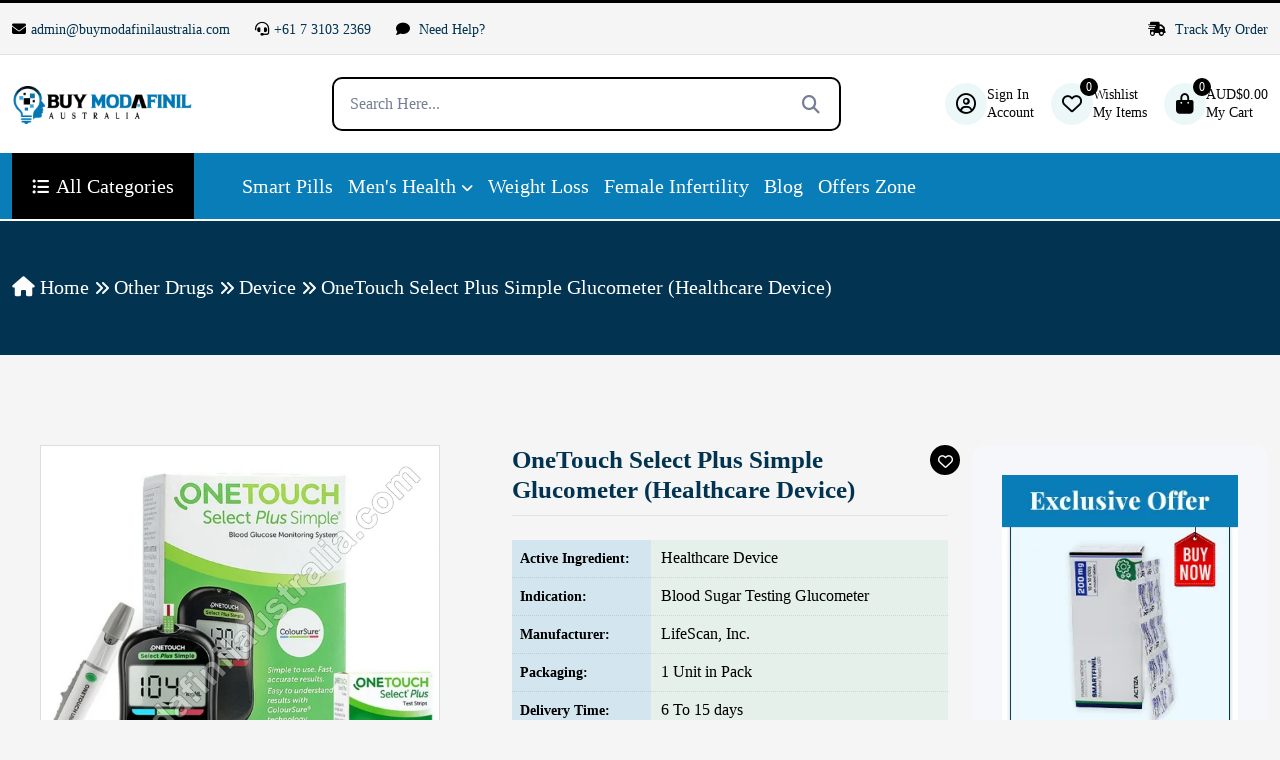

--- FILE ---
content_type: text/css; charset=utf-8
request_url: https://fonts.googleapis.com/css2?family=Inter:wght@300;400;500;600;700;800;900&amp;family=Roboto:wght@100;300;400;500;700;900&amp;display=swap
body_size: 584
content:
/* cyrillic-ext */
@font-face {
  font-family: 'Inter';
  font-style: normal;
  font-weight: 300;
  src: url(https://fonts.gstatic.com/s/inter/v20/UcC73FwrK3iLTeHuS_nVMrMxCp50SjIa2JL7W0Q5n-wU.woff2) format('woff2');
  unicode-range: U+0460-052F, U+1C80-1C8A, U+20B4, U+2DE0-2DFF, U+A640-A69F, U+FE2E-FE2F;
}
/* cyrillic */
@font-face {
  font-family: 'Inter';
  font-style: normal;
  font-weight: 300;
  src: url(https://fonts.gstatic.com/s/inter/v20/UcC73FwrK3iLTeHuS_nVMrMxCp50SjIa0ZL7W0Q5n-wU.woff2) format('woff2');
  unicode-range: U+0301, U+0400-045F, U+0490-0491, U+04B0-04B1, U+2116;
}
/* greek-ext */
@font-face {
  font-family: 'Inter';
  font-style: normal;
  font-weight: 300;
  src: url(https://fonts.gstatic.com/s/inter/v20/UcC73FwrK3iLTeHuS_nVMrMxCp50SjIa2ZL7W0Q5n-wU.woff2) format('woff2');
  unicode-range: U+1F00-1FFF;
}
/* greek */
@font-face {
  font-family: 'Inter';
  font-style: normal;
  font-weight: 300;
  src: url(https://fonts.gstatic.com/s/inter/v20/UcC73FwrK3iLTeHuS_nVMrMxCp50SjIa1pL7W0Q5n-wU.woff2) format('woff2');
  unicode-range: U+0370-0377, U+037A-037F, U+0384-038A, U+038C, U+038E-03A1, U+03A3-03FF;
}
/* vietnamese */
@font-face {
  font-family: 'Inter';
  font-style: normal;
  font-weight: 300;
  src: url(https://fonts.gstatic.com/s/inter/v20/UcC73FwrK3iLTeHuS_nVMrMxCp50SjIa2pL7W0Q5n-wU.woff2) format('woff2');
  unicode-range: U+0102-0103, U+0110-0111, U+0128-0129, U+0168-0169, U+01A0-01A1, U+01AF-01B0, U+0300-0301, U+0303-0304, U+0308-0309, U+0323, U+0329, U+1EA0-1EF9, U+20AB;
}
/* latin-ext */
@font-face {
  font-family: 'Inter';
  font-style: normal;
  font-weight: 300;
  src: url(https://fonts.gstatic.com/s/inter/v20/UcC73FwrK3iLTeHuS_nVMrMxCp50SjIa25L7W0Q5n-wU.woff2) format('woff2');
  unicode-range: U+0100-02BA, U+02BD-02C5, U+02C7-02CC, U+02CE-02D7, U+02DD-02FF, U+0304, U+0308, U+0329, U+1D00-1DBF, U+1E00-1E9F, U+1EF2-1EFF, U+2020, U+20A0-20AB, U+20AD-20C0, U+2113, U+2C60-2C7F, U+A720-A7FF;
}
/* latin */
@font-face {
  font-family: 'Inter';
  font-style: normal;
  font-weight: 300;
  src: url(https://fonts.gstatic.com/s/inter/v20/UcC73FwrK3iLTeHuS_nVMrMxCp50SjIa1ZL7W0Q5nw.woff2) format('woff2');
  unicode-range: U+0000-00FF, U+0131, U+0152-0153, U+02BB-02BC, U+02C6, U+02DA, U+02DC, U+0304, U+0308, U+0329, U+2000-206F, U+20AC, U+2122, U+2191, U+2193, U+2212, U+2215, U+FEFF, U+FFFD;
}
/* cyrillic-ext */
@font-face {
  font-family: 'Inter';
  font-style: normal;
  font-weight: 400;
  src: url(https://fonts.gstatic.com/s/inter/v20/UcC73FwrK3iLTeHuS_nVMrMxCp50SjIa2JL7W0Q5n-wU.woff2) format('woff2');
  unicode-range: U+0460-052F, U+1C80-1C8A, U+20B4, U+2DE0-2DFF, U+A640-A69F, U+FE2E-FE2F;
}
/* cyrillic */
@font-face {
  font-family: 'Inter';
  font-style: normal;
  font-weight: 400;
  src: url(https://fonts.gstatic.com/s/inter/v20/UcC73FwrK3iLTeHuS_nVMrMxCp50SjIa0ZL7W0Q5n-wU.woff2) format('woff2');
  unicode-range: U+0301, U+0400-045F, U+0490-0491, U+04B0-04B1, U+2116;
}
/* greek-ext */
@font-face {
  font-family: 'Inter';
  font-style: normal;
  font-weight: 400;
  src: url(https://fonts.gstatic.com/s/inter/v20/UcC73FwrK3iLTeHuS_nVMrMxCp50SjIa2ZL7W0Q5n-wU.woff2) format('woff2');
  unicode-range: U+1F00-1FFF;
}
/* greek */
@font-face {
  font-family: 'Inter';
  font-style: normal;
  font-weight: 400;
  src: url(https://fonts.gstatic.com/s/inter/v20/UcC73FwrK3iLTeHuS_nVMrMxCp50SjIa1pL7W0Q5n-wU.woff2) format('woff2');
  unicode-range: U+0370-0377, U+037A-037F, U+0384-038A, U+038C, U+038E-03A1, U+03A3-03FF;
}
/* vietnamese */
@font-face {
  font-family: 'Inter';
  font-style: normal;
  font-weight: 400;
  src: url(https://fonts.gstatic.com/s/inter/v20/UcC73FwrK3iLTeHuS_nVMrMxCp50SjIa2pL7W0Q5n-wU.woff2) format('woff2');
  unicode-range: U+0102-0103, U+0110-0111, U+0128-0129, U+0168-0169, U+01A0-01A1, U+01AF-01B0, U+0300-0301, U+0303-0304, U+0308-0309, U+0323, U+0329, U+1EA0-1EF9, U+20AB;
}
/* latin-ext */
@font-face {
  font-family: 'Inter';
  font-style: normal;
  font-weight: 400;
  src: url(https://fonts.gstatic.com/s/inter/v20/UcC73FwrK3iLTeHuS_nVMrMxCp50SjIa25L7W0Q5n-wU.woff2) format('woff2');
  unicode-range: U+0100-02BA, U+02BD-02C5, U+02C7-02CC, U+02CE-02D7, U+02DD-02FF, U+0304, U+0308, U+0329, U+1D00-1DBF, U+1E00-1E9F, U+1EF2-1EFF, U+2020, U+20A0-20AB, U+20AD-20C0, U+2113, U+2C60-2C7F, U+A720-A7FF;
}
/* latin */
@font-face {
  font-family: 'Inter';
  font-style: normal;
  font-weight: 400;
  src: url(https://fonts.gstatic.com/s/inter/v20/UcC73FwrK3iLTeHuS_nVMrMxCp50SjIa1ZL7W0Q5nw.woff2) format('woff2');
  unicode-range: U+0000-00FF, U+0131, U+0152-0153, U+02BB-02BC, U+02C6, U+02DA, U+02DC, U+0304, U+0308, U+0329, U+2000-206F, U+20AC, U+2122, U+2191, U+2193, U+2212, U+2215, U+FEFF, U+FFFD;
}
/* cyrillic-ext */
@font-face {
  font-family: 'Inter';
  font-style: normal;
  font-weight: 500;
  src: url(https://fonts.gstatic.com/s/inter/v20/UcC73FwrK3iLTeHuS_nVMrMxCp50SjIa2JL7W0Q5n-wU.woff2) format('woff2');
  unicode-range: U+0460-052F, U+1C80-1C8A, U+20B4, U+2DE0-2DFF, U+A640-A69F, U+FE2E-FE2F;
}
/* cyrillic */
@font-face {
  font-family: 'Inter';
  font-style: normal;
  font-weight: 500;
  src: url(https://fonts.gstatic.com/s/inter/v20/UcC73FwrK3iLTeHuS_nVMrMxCp50SjIa0ZL7W0Q5n-wU.woff2) format('woff2');
  unicode-range: U+0301, U+0400-045F, U+0490-0491, U+04B0-04B1, U+2116;
}
/* greek-ext */
@font-face {
  font-family: 'Inter';
  font-style: normal;
  font-weight: 500;
  src: url(https://fonts.gstatic.com/s/inter/v20/UcC73FwrK3iLTeHuS_nVMrMxCp50SjIa2ZL7W0Q5n-wU.woff2) format('woff2');
  unicode-range: U+1F00-1FFF;
}
/* greek */
@font-face {
  font-family: 'Inter';
  font-style: normal;
  font-weight: 500;
  src: url(https://fonts.gstatic.com/s/inter/v20/UcC73FwrK3iLTeHuS_nVMrMxCp50SjIa1pL7W0Q5n-wU.woff2) format('woff2');
  unicode-range: U+0370-0377, U+037A-037F, U+0384-038A, U+038C, U+038E-03A1, U+03A3-03FF;
}
/* vietnamese */
@font-face {
  font-family: 'Inter';
  font-style: normal;
  font-weight: 500;
  src: url(https://fonts.gstatic.com/s/inter/v20/UcC73FwrK3iLTeHuS_nVMrMxCp50SjIa2pL7W0Q5n-wU.woff2) format('woff2');
  unicode-range: U+0102-0103, U+0110-0111, U+0128-0129, U+0168-0169, U+01A0-01A1, U+01AF-01B0, U+0300-0301, U+0303-0304, U+0308-0309, U+0323, U+0329, U+1EA0-1EF9, U+20AB;
}
/* latin-ext */
@font-face {
  font-family: 'Inter';
  font-style: normal;
  font-weight: 500;
  src: url(https://fonts.gstatic.com/s/inter/v20/UcC73FwrK3iLTeHuS_nVMrMxCp50SjIa25L7W0Q5n-wU.woff2) format('woff2');
  unicode-range: U+0100-02BA, U+02BD-02C5, U+02C7-02CC, U+02CE-02D7, U+02DD-02FF, U+0304, U+0308, U+0329, U+1D00-1DBF, U+1E00-1E9F, U+1EF2-1EFF, U+2020, U+20A0-20AB, U+20AD-20C0, U+2113, U+2C60-2C7F, U+A720-A7FF;
}
/* latin */
@font-face {
  font-family: 'Inter';
  font-style: normal;
  font-weight: 500;
  src: url(https://fonts.gstatic.com/s/inter/v20/UcC73FwrK3iLTeHuS_nVMrMxCp50SjIa1ZL7W0Q5nw.woff2) format('woff2');
  unicode-range: U+0000-00FF, U+0131, U+0152-0153, U+02BB-02BC, U+02C6, U+02DA, U+02DC, U+0304, U+0308, U+0329, U+2000-206F, U+20AC, U+2122, U+2191, U+2193, U+2212, U+2215, U+FEFF, U+FFFD;
}
/* cyrillic-ext */
@font-face {
  font-family: 'Inter';
  font-style: normal;
  font-weight: 600;
  src: url(https://fonts.gstatic.com/s/inter/v20/UcC73FwrK3iLTeHuS_nVMrMxCp50SjIa2JL7W0Q5n-wU.woff2) format('woff2');
  unicode-range: U+0460-052F, U+1C80-1C8A, U+20B4, U+2DE0-2DFF, U+A640-A69F, U+FE2E-FE2F;
}
/* cyrillic */
@font-face {
  font-family: 'Inter';
  font-style: normal;
  font-weight: 600;
  src: url(https://fonts.gstatic.com/s/inter/v20/UcC73FwrK3iLTeHuS_nVMrMxCp50SjIa0ZL7W0Q5n-wU.woff2) format('woff2');
  unicode-range: U+0301, U+0400-045F, U+0490-0491, U+04B0-04B1, U+2116;
}
/* greek-ext */
@font-face {
  font-family: 'Inter';
  font-style: normal;
  font-weight: 600;
  src: url(https://fonts.gstatic.com/s/inter/v20/UcC73FwrK3iLTeHuS_nVMrMxCp50SjIa2ZL7W0Q5n-wU.woff2) format('woff2');
  unicode-range: U+1F00-1FFF;
}
/* greek */
@font-face {
  font-family: 'Inter';
  font-style: normal;
  font-weight: 600;
  src: url(https://fonts.gstatic.com/s/inter/v20/UcC73FwrK3iLTeHuS_nVMrMxCp50SjIa1pL7W0Q5n-wU.woff2) format('woff2');
  unicode-range: U+0370-0377, U+037A-037F, U+0384-038A, U+038C, U+038E-03A1, U+03A3-03FF;
}
/* vietnamese */
@font-face {
  font-family: 'Inter';
  font-style: normal;
  font-weight: 600;
  src: url(https://fonts.gstatic.com/s/inter/v20/UcC73FwrK3iLTeHuS_nVMrMxCp50SjIa2pL7W0Q5n-wU.woff2) format('woff2');
  unicode-range: U+0102-0103, U+0110-0111, U+0128-0129, U+0168-0169, U+01A0-01A1, U+01AF-01B0, U+0300-0301, U+0303-0304, U+0308-0309, U+0323, U+0329, U+1EA0-1EF9, U+20AB;
}
/* latin-ext */
@font-face {
  font-family: 'Inter';
  font-style: normal;
  font-weight: 600;
  src: url(https://fonts.gstatic.com/s/inter/v20/UcC73FwrK3iLTeHuS_nVMrMxCp50SjIa25L7W0Q5n-wU.woff2) format('woff2');
  unicode-range: U+0100-02BA, U+02BD-02C5, U+02C7-02CC, U+02CE-02D7, U+02DD-02FF, U+0304, U+0308, U+0329, U+1D00-1DBF, U+1E00-1E9F, U+1EF2-1EFF, U+2020, U+20A0-20AB, U+20AD-20C0, U+2113, U+2C60-2C7F, U+A720-A7FF;
}
/* latin */
@font-face {
  font-family: 'Inter';
  font-style: normal;
  font-weight: 600;
  src: url(https://fonts.gstatic.com/s/inter/v20/UcC73FwrK3iLTeHuS_nVMrMxCp50SjIa1ZL7W0Q5nw.woff2) format('woff2');
  unicode-range: U+0000-00FF, U+0131, U+0152-0153, U+02BB-02BC, U+02C6, U+02DA, U+02DC, U+0304, U+0308, U+0329, U+2000-206F, U+20AC, U+2122, U+2191, U+2193, U+2212, U+2215, U+FEFF, U+FFFD;
}
/* cyrillic-ext */
@font-face {
  font-family: 'Inter';
  font-style: normal;
  font-weight: 700;
  src: url(https://fonts.gstatic.com/s/inter/v20/UcC73FwrK3iLTeHuS_nVMrMxCp50SjIa2JL7W0Q5n-wU.woff2) format('woff2');
  unicode-range: U+0460-052F, U+1C80-1C8A, U+20B4, U+2DE0-2DFF, U+A640-A69F, U+FE2E-FE2F;
}
/* cyrillic */
@font-face {
  font-family: 'Inter';
  font-style: normal;
  font-weight: 700;
  src: url(https://fonts.gstatic.com/s/inter/v20/UcC73FwrK3iLTeHuS_nVMrMxCp50SjIa0ZL7W0Q5n-wU.woff2) format('woff2');
  unicode-range: U+0301, U+0400-045F, U+0490-0491, U+04B0-04B1, U+2116;
}
/* greek-ext */
@font-face {
  font-family: 'Inter';
  font-style: normal;
  font-weight: 700;
  src: url(https://fonts.gstatic.com/s/inter/v20/UcC73FwrK3iLTeHuS_nVMrMxCp50SjIa2ZL7W0Q5n-wU.woff2) format('woff2');
  unicode-range: U+1F00-1FFF;
}
/* greek */
@font-face {
  font-family: 'Inter';
  font-style: normal;
  font-weight: 700;
  src: url(https://fonts.gstatic.com/s/inter/v20/UcC73FwrK3iLTeHuS_nVMrMxCp50SjIa1pL7W0Q5n-wU.woff2) format('woff2');
  unicode-range: U+0370-0377, U+037A-037F, U+0384-038A, U+038C, U+038E-03A1, U+03A3-03FF;
}
/* vietnamese */
@font-face {
  font-family: 'Inter';
  font-style: normal;
  font-weight: 700;
  src: url(https://fonts.gstatic.com/s/inter/v20/UcC73FwrK3iLTeHuS_nVMrMxCp50SjIa2pL7W0Q5n-wU.woff2) format('woff2');
  unicode-range: U+0102-0103, U+0110-0111, U+0128-0129, U+0168-0169, U+01A0-01A1, U+01AF-01B0, U+0300-0301, U+0303-0304, U+0308-0309, U+0323, U+0329, U+1EA0-1EF9, U+20AB;
}
/* latin-ext */
@font-face {
  font-family: 'Inter';
  font-style: normal;
  font-weight: 700;
  src: url(https://fonts.gstatic.com/s/inter/v20/UcC73FwrK3iLTeHuS_nVMrMxCp50SjIa25L7W0Q5n-wU.woff2) format('woff2');
  unicode-range: U+0100-02BA, U+02BD-02C5, U+02C7-02CC, U+02CE-02D7, U+02DD-02FF, U+0304, U+0308, U+0329, U+1D00-1DBF, U+1E00-1E9F, U+1EF2-1EFF, U+2020, U+20A0-20AB, U+20AD-20C0, U+2113, U+2C60-2C7F, U+A720-A7FF;
}
/* latin */
@font-face {
  font-family: 'Inter';
  font-style: normal;
  font-weight: 700;
  src: url(https://fonts.gstatic.com/s/inter/v20/UcC73FwrK3iLTeHuS_nVMrMxCp50SjIa1ZL7W0Q5nw.woff2) format('woff2');
  unicode-range: U+0000-00FF, U+0131, U+0152-0153, U+02BB-02BC, U+02C6, U+02DA, U+02DC, U+0304, U+0308, U+0329, U+2000-206F, U+20AC, U+2122, U+2191, U+2193, U+2212, U+2215, U+FEFF, U+FFFD;
}
/* cyrillic-ext */
@font-face {
  font-family: 'Inter';
  font-style: normal;
  font-weight: 800;
  src: url(https://fonts.gstatic.com/s/inter/v20/UcC73FwrK3iLTeHuS_nVMrMxCp50SjIa2JL7W0Q5n-wU.woff2) format('woff2');
  unicode-range: U+0460-052F, U+1C80-1C8A, U+20B4, U+2DE0-2DFF, U+A640-A69F, U+FE2E-FE2F;
}
/* cyrillic */
@font-face {
  font-family: 'Inter';
  font-style: normal;
  font-weight: 800;
  src: url(https://fonts.gstatic.com/s/inter/v20/UcC73FwrK3iLTeHuS_nVMrMxCp50SjIa0ZL7W0Q5n-wU.woff2) format('woff2');
  unicode-range: U+0301, U+0400-045F, U+0490-0491, U+04B0-04B1, U+2116;
}
/* greek-ext */
@font-face {
  font-family: 'Inter';
  font-style: normal;
  font-weight: 800;
  src: url(https://fonts.gstatic.com/s/inter/v20/UcC73FwrK3iLTeHuS_nVMrMxCp50SjIa2ZL7W0Q5n-wU.woff2) format('woff2');
  unicode-range: U+1F00-1FFF;
}
/* greek */
@font-face {
  font-family: 'Inter';
  font-style: normal;
  font-weight: 800;
  src: url(https://fonts.gstatic.com/s/inter/v20/UcC73FwrK3iLTeHuS_nVMrMxCp50SjIa1pL7W0Q5n-wU.woff2) format('woff2');
  unicode-range: U+0370-0377, U+037A-037F, U+0384-038A, U+038C, U+038E-03A1, U+03A3-03FF;
}
/* vietnamese */
@font-face {
  font-family: 'Inter';
  font-style: normal;
  font-weight: 800;
  src: url(https://fonts.gstatic.com/s/inter/v20/UcC73FwrK3iLTeHuS_nVMrMxCp50SjIa2pL7W0Q5n-wU.woff2) format('woff2');
  unicode-range: U+0102-0103, U+0110-0111, U+0128-0129, U+0168-0169, U+01A0-01A1, U+01AF-01B0, U+0300-0301, U+0303-0304, U+0308-0309, U+0323, U+0329, U+1EA0-1EF9, U+20AB;
}
/* latin-ext */
@font-face {
  font-family: 'Inter';
  font-style: normal;
  font-weight: 800;
  src: url(https://fonts.gstatic.com/s/inter/v20/UcC73FwrK3iLTeHuS_nVMrMxCp50SjIa25L7W0Q5n-wU.woff2) format('woff2');
  unicode-range: U+0100-02BA, U+02BD-02C5, U+02C7-02CC, U+02CE-02D7, U+02DD-02FF, U+0304, U+0308, U+0329, U+1D00-1DBF, U+1E00-1E9F, U+1EF2-1EFF, U+2020, U+20A0-20AB, U+20AD-20C0, U+2113, U+2C60-2C7F, U+A720-A7FF;
}
/* latin */
@font-face {
  font-family: 'Inter';
  font-style: normal;
  font-weight: 800;
  src: url(https://fonts.gstatic.com/s/inter/v20/UcC73FwrK3iLTeHuS_nVMrMxCp50SjIa1ZL7W0Q5nw.woff2) format('woff2');
  unicode-range: U+0000-00FF, U+0131, U+0152-0153, U+02BB-02BC, U+02C6, U+02DA, U+02DC, U+0304, U+0308, U+0329, U+2000-206F, U+20AC, U+2122, U+2191, U+2193, U+2212, U+2215, U+FEFF, U+FFFD;
}
/* cyrillic-ext */
@font-face {
  font-family: 'Inter';
  font-style: normal;
  font-weight: 900;
  src: url(https://fonts.gstatic.com/s/inter/v20/UcC73FwrK3iLTeHuS_nVMrMxCp50SjIa2JL7W0Q5n-wU.woff2) format('woff2');
  unicode-range: U+0460-052F, U+1C80-1C8A, U+20B4, U+2DE0-2DFF, U+A640-A69F, U+FE2E-FE2F;
}
/* cyrillic */
@font-face {
  font-family: 'Inter';
  font-style: normal;
  font-weight: 900;
  src: url(https://fonts.gstatic.com/s/inter/v20/UcC73FwrK3iLTeHuS_nVMrMxCp50SjIa0ZL7W0Q5n-wU.woff2) format('woff2');
  unicode-range: U+0301, U+0400-045F, U+0490-0491, U+04B0-04B1, U+2116;
}
/* greek-ext */
@font-face {
  font-family: 'Inter';
  font-style: normal;
  font-weight: 900;
  src: url(https://fonts.gstatic.com/s/inter/v20/UcC73FwrK3iLTeHuS_nVMrMxCp50SjIa2ZL7W0Q5n-wU.woff2) format('woff2');
  unicode-range: U+1F00-1FFF;
}
/* greek */
@font-face {
  font-family: 'Inter';
  font-style: normal;
  font-weight: 900;
  src: url(https://fonts.gstatic.com/s/inter/v20/UcC73FwrK3iLTeHuS_nVMrMxCp50SjIa1pL7W0Q5n-wU.woff2) format('woff2');
  unicode-range: U+0370-0377, U+037A-037F, U+0384-038A, U+038C, U+038E-03A1, U+03A3-03FF;
}
/* vietnamese */
@font-face {
  font-family: 'Inter';
  font-style: normal;
  font-weight: 900;
  src: url(https://fonts.gstatic.com/s/inter/v20/UcC73FwrK3iLTeHuS_nVMrMxCp50SjIa2pL7W0Q5n-wU.woff2) format('woff2');
  unicode-range: U+0102-0103, U+0110-0111, U+0128-0129, U+0168-0169, U+01A0-01A1, U+01AF-01B0, U+0300-0301, U+0303-0304, U+0308-0309, U+0323, U+0329, U+1EA0-1EF9, U+20AB;
}
/* latin-ext */
@font-face {
  font-family: 'Inter';
  font-style: normal;
  font-weight: 900;
  src: url(https://fonts.gstatic.com/s/inter/v20/UcC73FwrK3iLTeHuS_nVMrMxCp50SjIa25L7W0Q5n-wU.woff2) format('woff2');
  unicode-range: U+0100-02BA, U+02BD-02C5, U+02C7-02CC, U+02CE-02D7, U+02DD-02FF, U+0304, U+0308, U+0329, U+1D00-1DBF, U+1E00-1E9F, U+1EF2-1EFF, U+2020, U+20A0-20AB, U+20AD-20C0, U+2113, U+2C60-2C7F, U+A720-A7FF;
}
/* latin */
@font-face {
  font-family: 'Inter';
  font-style: normal;
  font-weight: 900;
  src: url(https://fonts.gstatic.com/s/inter/v20/UcC73FwrK3iLTeHuS_nVMrMxCp50SjIa1ZL7W0Q5nw.woff2) format('woff2');
  unicode-range: U+0000-00FF, U+0131, U+0152-0153, U+02BB-02BC, U+02C6, U+02DA, U+02DC, U+0304, U+0308, U+0329, U+2000-206F, U+20AC, U+2122, U+2191, U+2193, U+2212, U+2215, U+FEFF, U+FFFD;
}
